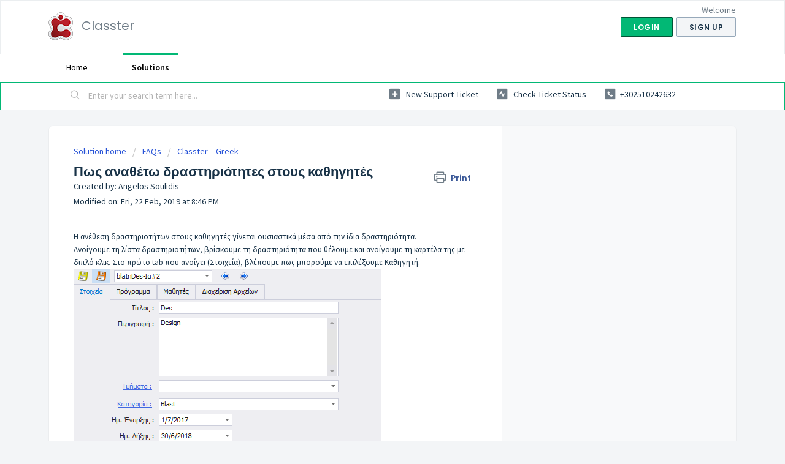

--- FILE ---
content_type: text/html; charset=utf-8
request_url: https://classter.freshdesk.com/support/solutions/articles/43000485282-%CE%A0%CF%89%CF%82-%CE%B1%CE%BD%CE%B1%CE%B8%CE%AD%CF%84%CF%89-%CE%B4%CF%81%CE%B1%CF%83%CF%84%CE%B7%CF%81%CE%B9%CF%8C%CF%84%CE%B7%CF%84%CE%B5%CF%82-%CF%83%CF%84%CE%BF%CF%85%CF%82-%CE%BA%CE%B1%CE%B8%CE%B7%CE%B3%CE%B7%CF%84%CE%AD%CF%82
body_size: 33313
content:
<!DOCTYPE html>
       
        <!--[if lt IE 7]><html class="no-js ie6 dew-dsm-theme " lang="en" dir="ltr" data-date-format="non_us"><![endif]-->       
        <!--[if IE 7]><html class="no-js ie7 dew-dsm-theme " lang="en" dir="ltr" data-date-format="non_us"><![endif]-->       
        <!--[if IE 8]><html class="no-js ie8 dew-dsm-theme " lang="en" dir="ltr" data-date-format="non_us"><![endif]-->       
        <!--[if IE 9]><html class="no-js ie9 dew-dsm-theme " lang="en" dir="ltr" data-date-format="non_us"><![endif]-->       
        <!--[if IE 10]><html class="no-js ie10 dew-dsm-theme " lang="en" dir="ltr" data-date-format="non_us"><![endif]-->       
        <!--[if (gt IE 10)|!(IE)]><!--><html class="no-js  dew-dsm-theme " lang="en" dir="ltr" data-date-format="non_us"><!--<![endif]-->
	<head>
		
		<!-- Title for the page -->
<title> Πως αναθέτω δραστηριότητες στους καθηγητές : Classter </title>

<!-- Meta information -->

      <meta charset="utf-8" />
      <meta http-equiv="X-UA-Compatible" content="IE=edge,chrome=1" />
      <meta name="description" content= "" />
      <meta name="author" content= "Angelos Soulidis" />
       <meta property="og:title" content="Πως αναθέτω δραστηριότητες στους καθηγητές" />  <meta property="og:url" content="https://classter.freshdesk.com/support/solutions/articles/43000485282-%CF%80%CF%89%CF%82-%CE%B1%CE%BD%CE%B1%CE%B8%CE%AD%CF%84%CF%89-%CE%B4%CF%81%CE%B1%CF%83%CF%84%CE%B7%CF%81%CE%B9%CF%8C%CF%84%CE%B7%CF%84%CE%B5%CF%82-%CF%83%CF%84%CE%BF%CF%85%CF%82-%CE%BA%CE%B1%CE%B8%CE%B7%CE%B3%CE%B7%CF%84%CE%AD%CF%82" />  <meta property="og:description" content="Η ανέθεση δραστηριοτήτων στους καθηγητές γίνεται ουσιαστικά μέσα από την ίδια δραστηριότητα. Ανοίγουμε τη λίστα δραστηριοτήτων, βρίσκουμε τη δραστηριότητα που θέλουμε και ανοίγουμε τη καρτέλα της με διπλό κλικ. Στο πρώτο tab που ανοίγει (Στοιχεία)..." />  <meta property="og:image" content="https://s3.amazonaws.com/cdn.freshdesk.com/data/helpdesk/attachments/production/43006667065/logo/MTmN_qxlhY-yCQ345ix55Zl7ALpG1yp_fA.png?X-Amz-Algorithm=AWS4-HMAC-SHA256&amp;amp;X-Amz-Credential=AKIAS6FNSMY2XLZULJPI%2F20260123%2Fus-east-1%2Fs3%2Faws4_request&amp;amp;X-Amz-Date=20260123T153545Z&amp;amp;X-Amz-Expires=604800&amp;amp;X-Amz-SignedHeaders=host&amp;amp;X-Amz-Signature=3f23a79b5cfb11229ae6d84ce71ed2689ecba275b71c3b1cac56419f76dbdbe7" />  <meta property="og:site_name" content="Classter" />  <meta property="og:type" content="article" />  <meta property="article:author" content="Angelos Soulidis" />  <meta name="twitter:title" content="Πως αναθέτω δραστηριότητες στους καθηγητές" />  <meta name="twitter:url" content="https://classter.freshdesk.com/support/solutions/articles/43000485282-%CF%80%CF%89%CF%82-%CE%B1%CE%BD%CE%B1%CE%B8%CE%AD%CF%84%CF%89-%CE%B4%CF%81%CE%B1%CF%83%CF%84%CE%B7%CF%81%CE%B9%CF%8C%CF%84%CE%B7%CF%84%CE%B5%CF%82-%CF%83%CF%84%CE%BF%CF%85%CF%82-%CE%BA%CE%B1%CE%B8%CE%B7%CE%B3%CE%B7%CF%84%CE%AD%CF%82" />  <meta name="twitter:description" content="Η ανέθεση δραστηριοτήτων στους καθηγητές γίνεται ουσιαστικά μέσα από την ίδια δραστηριότητα. Ανοίγουμε τη λίστα δραστηριοτήτων, βρίσκουμε τη δραστηριότητα που θέλουμε και ανοίγουμε τη καρτέλα της με διπλό κλικ. Στο πρώτο tab που ανοίγει (Στοιχεία)..." />  <meta name="twitter:image" content="https://s3.amazonaws.com/cdn.freshdesk.com/data/helpdesk/attachments/production/43006667065/logo/MTmN_qxlhY-yCQ345ix55Zl7ALpG1yp_fA.png?X-Amz-Algorithm=AWS4-HMAC-SHA256&amp;amp;X-Amz-Credential=AKIAS6FNSMY2XLZULJPI%2F20260123%2Fus-east-1%2Fs3%2Faws4_request&amp;amp;X-Amz-Date=20260123T153545Z&amp;amp;X-Amz-Expires=604800&amp;amp;X-Amz-SignedHeaders=host&amp;amp;X-Amz-Signature=3f23a79b5cfb11229ae6d84ce71ed2689ecba275b71c3b1cac56419f76dbdbe7" />  <meta name="twitter:card" content="summary" />  <link rel="canonical" href="https://classter.freshdesk.com/support/solutions/articles/43000485282-%CF%80%CF%89%CF%82-%CE%B1%CE%BD%CE%B1%CE%B8%CE%AD%CF%84%CF%89-%CE%B4%CF%81%CE%B1%CF%83%CF%84%CE%B7%CF%81%CE%B9%CF%8C%CF%84%CE%B7%CF%84%CE%B5%CF%82-%CF%83%CF%84%CE%BF%CF%85%CF%82-%CE%BA%CE%B1%CE%B8%CE%B7%CE%B3%CE%B7%CF%84%CE%AD%CF%82" /> 

<!-- Responsive setting -->
<link rel="apple-touch-icon" href="/assets/misc/favicon.ico?702017" />
        <link rel="apple-touch-icon" sizes="72x72" href="/assets/misc/favicon.ico?702017" />
        <link rel="apple-touch-icon" sizes="114x114" href="/assets/misc/favicon.ico?702017" />
        <link rel="apple-touch-icon" sizes="144x144" href="/assets/misc/favicon.ico?702017" />
        <meta name="viewport" content="width=device-width, initial-scale=1.0, maximum-scale=5.0, user-scalable=yes" /> 
		
		<!-- Adding meta tag for CSRF token -->
		<meta name="csrf-param" content="authenticity_token" />
<meta name="csrf-token" content="fONXzcn2KH6ahEl5fAk850OwH2UGNmOEf/hRlnLliTO6Zb4hAlyraBuCiKegzL8K6ZA5jQgtilUuN91Ve4nPzw==" />
		<!-- End meta tag for CSRF token -->
		
		<!-- Fav icon for portal -->
		<link rel='shortcut icon' href='/assets/misc/favicon.ico?702017' />

		<!-- Base stylesheet -->
 
		<link rel="stylesheet" media="print" href="https://assets7.freshdesk.com/assets/cdn/portal_print-6e04b27f27ab27faab81f917d275d593fa892ce13150854024baaf983b3f4326.css" />
	  		<link rel="stylesheet" media="screen" href="https://assets3.freshdesk.com/assets/cdn/falcon_portal_utils-a58414d6bc8bc6ca4d78f5b3f76522e4970de435e68a5a2fedcda0db58f21600.css" />	

		
		<!-- Theme stylesheet -->

		<link href="/support/theme.css?v=4&amp;d=1660129292" media="screen" rel="stylesheet" type="text/css">

		<!-- Google font url if present -->
		<link href='https://fonts.googleapis.com/css?family=Source+Sans+Pro:regular,italic,600,700,700italic|Poppins:regular,600,700' rel='stylesheet' type='text/css' nonce='HDkOsfvrLmRYsMB3uA6yVg=='>

		<!-- Including default portal based script framework at the top -->
		<script src="https://assets9.freshdesk.com/assets/cdn/portal_head_v2-d07ff5985065d4b2f2826fdbbaef7df41eb75e17b915635bf0413a6bc12fd7b7.js"></script>
		<!-- Including syntexhighlighter for portal -->
		<script src="https://assets4.freshdesk.com/assets/cdn/prism-841b9ba9ca7f9e1bc3cdfdd4583524f65913717a3ab77714a45dd2921531a402.js"></script>

		

		<!-- Access portal settings information via javascript -->
		 <script type="text/javascript">     var portal = {"language":"en","name":"Classter","contact_info":"","current_page_name":"article_view","current_tab":"solutions","vault_service":{"url":"https://vault-service.freshworks.com/data","max_try":2,"product_name":"fd"},"current_account_id":978425,"preferences":{"bg_color":"#f3f5f7","header_color":"#ffffff","help_center_color":"#f3f5f7","footer_color":"#183247","tab_color":"#ffffff","tab_hover_color":"#02b875","btn_background":"#f3f5f7","btn_primary_background":"#02b875","baseFont":"Source Sans Pro","textColor":"#183247","headingsFont":"Poppins","headingsColor":"#183247","linkColor":"#183247","linkColorHover":"#2753d7","inputFocusRingColor":"#02B875","nonResponsive":false,"personalized_articles":true},"image_placeholders":{"spacer":"https://assets1.freshdesk.com/assets/misc/spacer.gif","profile_thumb":"https://assets7.freshdesk.com/assets/misc/profile_blank_thumb-4a7b26415585aebbd79863bd5497100b1ea52bab8df8db7a1aecae4da879fd96.jpg","profile_medium":"https://assets1.freshdesk.com/assets/misc/profile_blank_medium-1dfbfbae68bb67de0258044a99f62e94144f1cc34efeea73e3fb85fe51bc1a2c.jpg"},"falcon_portal_theme":true,"current_object_id":43000485282};     var attachment_size = 20;     var blocked_extensions = "";     var allowed_extensions = "";     var store = { 
        ticket: {},
        portalLaunchParty: {} };    store.portalLaunchParty.ticketFragmentsEnabled = false;    store.pod = "us-east-1";    store.region = "US"; </script> 


			
	</head>
	<body>
            	
		
		
		
	<header class="banner">
		<div class="banner-wrapper page">
			<div class="banner-title">
				<a href="https://www.classter.com"class='portal-logo'><span class="portal-img"><i></i>
                    <img src='https://s3.amazonaws.com/cdn.freshdesk.com/data/helpdesk/attachments/production/43006667065/logo/MTmN_qxlhY-yCQ345ix55Zl7ALpG1yp_fA.png' alt="Logo"
                        onerror="default_image_error(this)" data-type="logo" />
                 </span></a>
				<h1 class="ellipsis heading">Classter</h1>
			</div>
			<nav class="banner-nav">
				 <div class="welcome">Welcome <b></b> </div>  <b><a href="/support/login"><b>Login</b></a></b> &nbsp;<b><a href="/support/signup"><b>Sign up</b></a></b>
			</nav>
		</div>
	</header>
	<nav class="page-tabs">
		<div class="page no-padding no-header-tabs">
			
				<a data-toggle-dom="#header-tabs" href="#" data-animated="true" class="mobile-icon-nav-menu show-in-mobile"></a>
				<div class="nav-link" id="header-tabs">
					
						
							<a href="/support/home" class="">Home</a>
						
					
						
							<a href="/support/solutions" class="active">Solutions</a>
						
					
				</div>
			
		</div>
	</nav>

<!-- Search and page links for the page -->

	<section class="help-center-sc rounded-6">
		<div class="page no-padding">
		<div class="hc-search">
			<div class="hc-search-c">
				<form class="hc-search-form print--remove" autocomplete="off" action="/support/search/solutions" id="hc-search-form" data-csrf-ignore="true">
	<div class="hc-search-input">
	<label for="support-search-input" class="hide">Enter your search term here...</label>
		<input placeholder="Enter your search term here..." type="text"
			name="term" class="special" value=""
            rel="page-search" data-max-matches="10" id="support-search-input">
	</div>
	<div class="hc-search-button">
		<button class="btn btn-primary" aria-label="Search" type="submit" autocomplete="off">
			<i class="mobile-icon-search hide-tablet"></i>
			<span class="hide-in-mobile">
				Search
			</span>
		</button>
	</div>
</form>
			</div>
		</div>
		<div class="hc-nav  nav-with-contact ">
			 <nav>   <div>
              <a href="/support/tickets/new" class="mobile-icon-nav-newticket new-ticket ellipsis" title="New support ticket">
                <span> New support ticket </span>
              </a>
            </div>   <div>
              <a href="/support/tickets" class="mobile-icon-nav-status check-status ellipsis" title="Check ticket status">
                <span>Check ticket status</span>
              </a>
            </div>   <div> <a href="tel:+302510242632" class="mobile-icon-nav-contact contact-info ellipsis">
            <span dir='ltr'>+302510242632</span>
           </a> </div>  </nav>
		</div>
		</div>
	</section>



<div class="page">
	
	
	<!-- Search and page links for the page -->
	

	<!-- Notification Messages -->
	 <div class="alert alert-with-close notice hide" id="noticeajax"></div> 

	
	<div class="c-wrapper">		
		<section class="main content rounded-6 min-height-on-desktop fc-article-show" id="article-show-43000485282">
	<div class="breadcrumb">
		<a href="/support/solutions"> Solution home </a>
		<a href="/support/solutions/43000201479">FAQs</a>
		<a href="/support/solutions/folders/43000549003">Classter _ Greek</a>
	</div>
	<b class="page-stamp page-stamp-article">
		<b class="icon-page-article"></b>
	</b>

	<h2 class="heading">Πως αναθέτω δραστηριότητες στους καθηγητές
	 	<a href="#"
            class="solution-print--icon print--remove"
 			title="Print this Article"
 			arial-role="link"
 			arial-label="Print this Article"
			id="print-article"
 		>
			<span class="icon-print"></span>
			<span class="text-print">Print</span>
 		</a>
	</h2>
	
	<div> Created by: Angelos Soulidis </div> 
	
	<p>Modified on: Fri, 22 Feb, 2019 at  8:46 PM</p>
	<hr />
	

	<article class="article-body" id="article-body" rel="image-enlarge">
		Η ανέθεση δραστηριοτήτων στους καθηγητές γίνεται ουσιαστικά μέσα από την ίδια δραστηριότητα.<br>Ανοίγουμε τη λίστα δραστηριοτήτων, βρίσκουμε τη δραστηριότητα που θέλουμε και ανοίγουμε τη καρτέλα της με διπλό κλικ. Στο πρώτο tab που ανοίγει (Στοιχεία), βλέπουμε πως μπορούμε να επιλέξουμε Καθηγητή.<br><img src="[data-uri]" alt="" width="502" height="562"><br>Επιλέγουμε τον καθηγητή που θέλουμε και αποθηκεύουμε.
	</article>

	<hr />	
		

		<div id="article-author">  <div class="user-pic-thumb image-lazy-load "> <div class="thumb avatar-text circle text-center bg-9"> A  </div> </div> <span class="muted">Angelos is the author of this solution article.</span></div><p class="article-vote" id="voting-container" 
											data-user-id="" 
											data-article-id="43000485282"
											data-language="en">
										Did you find it helpful?<span data-href="/support/solutions/articles/43000485282/thumbs_up" class="vote-up a-link" id="article_thumbs_up" 
									data-remote="true" data-method="put" data-update="#voting-container" 
									data-user-id=""
									data-article-id="43000485282"
									data-language="en"
									data-update-with-message="Glad we could be helpful. Thanks for the feedback.">
								Yes</span><span class="vote-down-container"><span data-href="/support/solutions/articles/43000485282/thumbs_down" class="vote-down a-link" id="article_thumbs_down" 
									data-remote="true" data-method="put" data-update="#vote-feedback-form" 
									data-user-id=""
									data-article-id="43000485282"
									data-language="en"
									data-hide-dom="#voting-container" data-show-dom="#vote-feedback-container">
								No</span></span></p><a class="hide a-link" id="vote-feedback-form-link" data-hide-dom="#vote-feedback-form-link" data-show-dom="#vote-feedback-container">Send feedback</a><div id="vote-feedback-container"class="hide vote-feedback">	<div class="lead">Sorry we couldn't be helpful. Help us improve this article with your feedback.</div>	<div id="vote-feedback-form">		<div class="sloading loading-small loading-block"></div>	</div></div>
		
</section>
<section class="sidebar content rounded-6 fc-related-articles">
	<div id="related_articles"><div class="cs-g-c"><section class="article-list"><h3 class="list-lead">Related Articles</h3><ul rel="remote" 
			data-remote-url="/support/search/articles/43000485282/related_articles?container=related_articles&limit=10" 
			id="related-article-list"></ul></section></div></div>
</section>

<script nonce="HDkOsfvrLmRYsMB3uA6yVg==">
	['click', 'keypress'].forEach(function eventsCallback(event) {
		document.getElementById('print-article').addEventListener(event, function (e) {
			if (event === 'keypress' && e.key !== 'Enter') return;
			e.preventDefault();
			print();
		});
	});
</script>

	</div>
	

	

</div>

	<footer class="footer rounded-6">
		<nav class="footer-links page no-padding">
			
					
						<a href="/support/home" class="">Home</a>
					
						<a href="/support/solutions" class="active">Solutions</a>
					
			
			
			  <a href="#portal-cookie-info" rel="freshdialog" data-lazy-load="true" class="cookie-link"
        data-width="450px" title="Why we love Cookies" data-template-footer="">
        Cookie policy
      </a> <div id="portal-cookie-info" class="hide"><textarea>
        <p>We use cookies to try and give you a better experience in Freshdesk. </p>
        <p>You can learn more about what kind of cookies we use, why, and how from our <a href="https://www.freshworks.com/privacy/" target="_blank" rel="nofollow">Privacy Policy</a>. If you hate cookies, or are just on a diet, you can disable them altogether too. Just note that the Freshdesk service is pretty big on some cookies (we love the choco-chip ones), and some portions of Freshdesk may not work properly if you disable cookies.</p>
        <p>We’ll also assume you agree to the way we use cookies and are ok with it as described in our <a href="https://www.freshworks.com/privacy/" target="_blank" rel="nofollow">Privacy Policy</a>, unless you choose to disable them altogether through your browser.</p>
      </textarea></div> 
		</nav>
	</footer>
	  <div class="copyright">
        <a href=https://www.freshworks.com/freshdesk/?utm_source=portal&utm_medium=reflink&utm_campaign=portal_reflink target="_blank" rel="nofollow"> Help Desk Software </a>
        by Freshdesk
      </div> 




			<script src="https://assets9.freshdesk.com/assets/cdn/portal_bottom-0fe88ce7f44d512c644a48fda3390ae66247caeea647e04d017015099f25db87.js"></script>

		<script src="https://assets10.freshdesk.com/assets/cdn/redactor-642f8cbfacb4c2762350a557838bbfaadec878d0d24e9a0d8dfe90b2533f0e5d.js"></script> 
		<script src="https://assets7.freshdesk.com/assets/cdn/lang/en-4a75f878b88f0e355c2d9c4c8856e16e0e8e74807c9787aaba7ef13f18c8d691.js"></script>
		<!-- for i18n-js translations -->
  		<script src="https://assets7.freshdesk.com/assets/cdn/i18n/portal/en-7dc3290616af9ea64cf8f4a01e81b2013d3f08333acedba4871235237937ee05.js"></script>
		<!-- Including default portal based script at the bottom -->
		<script nonce="HDkOsfvrLmRYsMB3uA6yVg==">
//<![CDATA[
	
	jQuery(document).ready(function() {
					
		// Setting the locale for moment js
		moment.lang('en');

		var validation_meassages = {"required":"This field is required.","remote":"Please fix this field.","email":"Please enter a valid email address.","url":"Please enter a valid URL.","date":"Please enter a valid date.","dateISO":"Please enter a valid date ( ISO ).","number":"Please enter a valid number.","digits":"Please enter only digits.","creditcard":"Please enter a valid credit card number.","equalTo":"Please enter the same value again.","two_decimal_place_warning":"Value cannot have more than 2 decimal digits","select2_minimum_limit":"Please type %{char_count} or more letters","select2_maximum_limit":"You can only select %{limit} %{container}","maxlength":"Please enter no more than {0} characters.","minlength":"Please enter at least {0} characters.","rangelength":"Please enter a value between {0} and {1} characters long.","range":"Please enter a value between {0} and {1}.","max":"Please enter a value less than or equal to {0}.","min":"Please enter a value greater than or equal to {0}.","select2_maximum_limit_jq":"You can only select {0} {1}","facebook_limit_exceed":"Your Facebook reply was over 8000 characters. You'll have to be more clever.","messenger_limit_exceeded":"Oops! You have exceeded Messenger Platform's character limit. Please modify your response.","not_equal_to":"This element should not be equal to","email_address_invalid":"One or more email addresses are invalid.","twitter_limit_exceed":"Oops! You have exceeded Twitter's character limit. You'll have to modify your response.","password_does_not_match":"The passwords don't match. Please try again.","valid_hours":"Please enter a valid hours.","reply_limit_exceed":"Your reply was over 2000 characters. You'll have to be more clever.","url_format":"Invalid URL format","url_without_slash":"Please enter a valid URL without '/'","link_back_url":"Please enter a valid linkback URL","requester_validation":"Please enter a valid requester details or <a href=\"#\" id=\"add_requester_btn_proxy\">add new requester.</a>","agent_validation":"Please enter valid agent details","email_or_phone":"Please enter a Email or Phone Number","upload_mb_limit":"Upload exceeds the available 15MB limit","invalid_image":"Invalid image format","atleast_one_role":"At least one role is required for the agent","invalid_time":"Invalid time.","remote_fail":"Remote validation failed","trim_spaces":"Auto trim of leading & trailing whitespace","hex_color_invalid":"Please enter a valid hex color value.","name_duplication":"The name already exists.","invalid_value":"Invalid value","invalid_regex":"Invalid Regular Expression","same_folder":"Cannot move to the same folder.","maxlength_255":"Please enter less than 255 characters","decimal_digit_valid":"Value cannot have more than 2 decimal digits","atleast_one_field":"Please fill at least {0} of these fields.","atleast_one_portal":"Select atleast one portal.","custom_header":"Please type custom header in the format -  header : value","same_password":"Should be same as Password","select2_no_match":"No matching %{container} found","integration_no_match":"no matching data...","time":"Please enter a valid time","valid_contact":"Please add a valid contact","field_invalid":"This field is invalid","select_atleast_one":"Select at least one option.","ember_method_name_reserved":"This name is reserved and cannot be used. Please choose a different name."}	

		jQuery.extend(jQuery.validator.messages, validation_meassages );


		jQuery(".call_duration").each(function () {
			var format,time;
			if (jQuery(this).data("time") === undefined) { return; }
			if(jQuery(this).hasClass('freshcaller')){ return; }
			time = jQuery(this).data("time");
			if (time>=3600) {
			 format = "hh:mm:ss";
			} else {
				format = "mm:ss";
			}
			jQuery(this).html(time.toTime(format));
		});
	});

	// Shortcuts variables
	var Shortcuts = {"global":{"help":"?","save":"mod+return","cancel":"esc","search":"/","status_dialog":"mod+alt+return","save_cuctomization":"mod+shift+s"},"app_nav":{"dashboard":"g d","tickets":"g t","social":"g e","solutions":"g s","forums":"g f","customers":"g c","reports":"g r","admin":"g a","ticket_new":"g n","compose_email":"g m"},"pagination":{"previous":"alt+left","next":"alt+right","alt_previous":"j","alt_next":"k"},"ticket_list":{"ticket_show":"return","select":"x","select_all":"shift+x","search_view":"v","show_description":"space","unwatch":"w","delete":"#","pickup":"@","spam":"!","close":"~","silent_close":"alt+shift+`","undo":"z","reply":"r","forward":"f","add_note":"n","scenario":"s"},"ticket_detail":{"toggle_watcher":"w","reply":"r","forward":"f","add_note":"n","close":"~","silent_close":"alt+shift+`","add_time":"m","spam":"!","delete":"#","show_activities_toggle":"}","properties":"p","expand":"]","undo":"z","select_watcher":"shift+w","go_to_next":["j","down"],"go_to_previous":["k","up"],"scenario":"s","pickup":"@","collaboration":"d"},"social_stream":{"search":"s","go_to_next":["j","down"],"go_to_previous":["k","up"],"open_stream":["space","return"],"close":"esc","reply":"r","retweet":"shift+r"},"portal_customizations":{"preview":"mod+shift+p"},"discussions":{"toggle_following":"w","add_follower":"shift+w","reply_topic":"r"}};
	
	// Date formats
	var DATE_FORMATS = {"non_us":{"moment_date_with_week":"ddd, D MMM, YYYY","datepicker":"d M, yy","datepicker_escaped":"d M yy","datepicker_full_date":"D, d M, yy","mediumDate":"d MMM, yyyy"},"us":{"moment_date_with_week":"ddd, MMM D, YYYY","datepicker":"M d, yy","datepicker_escaped":"M d yy","datepicker_full_date":"D, M d, yy","mediumDate":"MMM d, yyyy"}};

	var lang = { 
		loadingText: "Please Wait...",
		viewAllTickets: "View all tickets"
	};


//]]>
</script> 

		

		<img src='/support/solutions/articles/43000485282-%CF%80%CF%89%CF%82-%CE%B1%CE%BD%CE%B1%CE%B8%CE%AD%CF%84%CF%89-%CE%B4%CF%81%CE%B1%CF%83%CF%84%CE%B7%CF%81%CE%B9%CF%8C%CF%84%CE%B7%CF%84%CE%B5%CF%82-%CF%83%CF%84%CE%BF%CF%85%CF%82-%CE%BA%CE%B1%CE%B8%CE%B7%CE%B3%CE%B7%CF%84%CE%AD%CF%82/hit' alt='Article views count' aria-hidden='true'/>
		<script type="text/javascript">
     		I18n.defaultLocale = "en";
     		I18n.locale = "en";
		</script>
			
    	


		<!-- Include dynamic input field script for signup and profile pages (Mint theme) -->

	</body>
</html>
